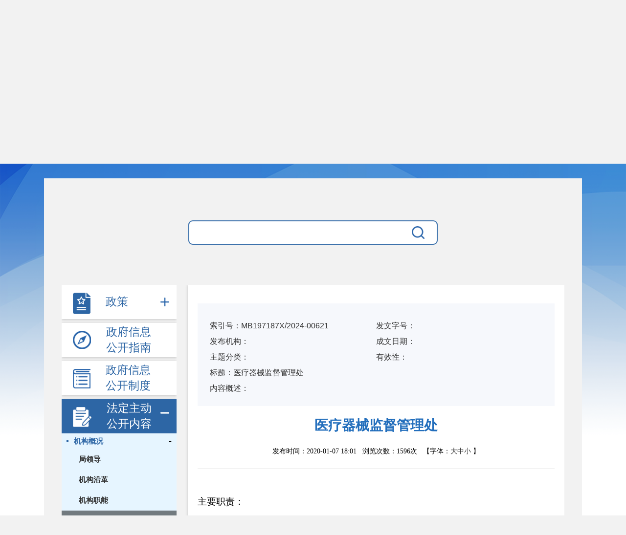

--- FILE ---
content_type: text/html
request_url: https://mpa.xinjiang.gov.cn/xjyjj/jgcs/202001/cb86dc47d12b4ca9929a9ab43f036839.shtml
body_size: 7355
content:
<!DOCTYPE html>
<html xmlns="http://www.w3.org/1999/xhtml">

<head>
<meta http-equiv="Content-Type" content="text/html;charset=utf-8">
<meta name="ContentSource" content="新疆维吾尔自治区药品监督管理局">

<meta name="SiteName" content="新疆维吾尔自治区药品监督管理局"/>
<meta name="SiteDomain" content="http://mpa.xinjiang.gov.cn"/>
<meta name="SiteIDCode" content="6500000089"/>
<meta name="ColumnName" content="机关处室" />
<meta name="ColumnDescription" content="机关处室"/>
<meta name="ColumnKeywords" content="机关处室"/>
<meta name="ColumnType" content="机关处室"/>
<meta name="ArticleTitle" content="医疗器械监督管理处"/>
<meta name="PubDate" content="2025-10-31 16:46:55"/>

<meta name="others" content="页面生成时间 ttmp:1761900415106" />
<meta name="template,templategroup,version" content="5df33720b02e463fadc84cae8f01bd61,default,1.0" />
<title>医疗器械监督管理处_机关处室_新疆维吾尔自治区药品监督管理局</title>
<meta name="website" websiteId="b549e6b439ac4118b1b21b553aad2235" websiteCode="xjyjj" websiteName="新疆维吾尔自治区药品监督管理局">
<meta name="channel" channelId="a40ec6a6c1f24a348c1b81b818343bb4" channelCode="jgcs" channelName="机关处室">
<meta name="manuscript" manuscriptId="cb86dc47d12b4ca9929a9ab43f036839">
<script id="headjs" src="/xjyjj/xhtml/js/head.js" type="text/javascript" charset="utf-8"></script>
    <link rel="stylesheet" href="/xjyjj/xhtml/css/zfxxgk.css">
</head>

<body>
    <div class="xxgk_header">
            <a href="/xjyjj/index.shtml"><img src="/xjyjj/xhtml/images/zfxxgk/zfxxgk_gh.png" alt="" srcset=""> 新疆维吾尔自治区药品监督管理局</a>
            <h1>政府信息公开</h1>
    </div>
<div class="zfxxgk_container" id="gknbxq_container">
    <div class="zfxxgk_search">
        <div class="search_box">
            <input type="text" id="search_input">
            <button>
                <img src="/xjyjj/xhtml/images/zfxxgk/icon_fdj.png" alt="" srcset="">
            </button>
        </div>
    </div>
    <div class="zfxxgk_box">
            <div class="zfxxgk_left">
  <ul>
      <li class="xxgk_live1 live_icon">
        <a href="javascript:;">
              <img src="/xjyjj/xhtml/images/zfxxgk/zc.png" alt="" class="icon_img off">
              <img src="/xjyjj/xhtml/images/zfxxgk/zc_active.png" alt="" class="icon_img on">
              <span class="arow" style="width:128px;line-height:64px">政策</span>
          </a>
        <ul   id="zcwj">
                    <li class="xxgk_live2">
                     <a href="/xjyjj/fal/zfxxgk_gknrz.shtml"  target="_self" title='法律法规规章' >法律法规规章</a>
                    </li>
          <li class="xxgk_live2">
                     <a href="/xjyjj/gfxwj/zfxxgk_zcwj.shtml"  target="_self" title='规范性文件' >规范性文件</a>
                    </li>
          <li class="xxgk_live2">
                     <a href="/xjyjj/zcjd/zfxxgk_gknrz.shtml"  target="_self" title='政策解读' >政策解读</a>
                    </li>
          <li class="xxgk_live2">
                     <a href="/xjyjj/c114059/zfxxgk_gknrz.shtml"  target="_self" title='政策文件' >政策文件</a>
                    </li>
        </ul>
      </li>
      <li class="xxgk_live1">
          <a href="/xjyjj/gkzn/zfxxgk_xxgkzn.shtml">
              <img src="/xjyjj/xhtml/images/zfxxgk/zn.png" alt="" class="icon_img off">
              <img src="/xjyjj/xhtml/images/zfxxgk/zn_activ.png" alt="" class="icon_img on">
              <span>政府信息公开指南</span>
          </a>
      </li>
      <li class="xxgk_live1">
          <a href="/xjyjj/xggd/zfxxgk_xxgkzd.shtml">
              <img src="/xjyjj/xhtml/images/zfxxgk/gkzd.png" alt="" class="icon_img off">
              <img src="/xjyjj/xhtml/images/zfxxgk/gkzd_active.png" alt="" class="icon_img on">
              <span>政府信息公开制度</span>
          </a>
      </li>
      <li class="xxgk_live1 live_icon">
          <a href="javascript:;">
              <img src="/xjyjj/xhtml/images/zfxxgk/fdzd.png" alt="" class="icon_img off">
              <img src="/xjyjj/xhtml/images/zfxxgk/fdzd_active.png" alt="" class="icon_img on">
              <span>法定主动公开内容</span>
          </a>
          <ul id="fdzdgk">
              <!-- <li class="xxgk_live2">
                  <a href="javascript:;">信息公开导航</a>
                  <p>+</p>
                  <div>
                      <a href="javascript:;">信息公开导航</a>
                  </div>
              </li> -->
          </ul>
      </li>
    <li class="xxgk_live1">
          <a href="/xjyjj/gkbg/zfxxgk_gknrz.shtml">
              <img src="/xjyjj/xhtml/images/zfxxgk/gknb.png" alt="" class="icon_img off">
              <img src="/xjyjj/xhtml/images/zfxxgk/gknb_active.png" alt="" class="icon_img on">
              <span class="arow">政府信息公开年报</span>
          </a>
      </li>
    
    <li class="xxgk_live1">
          <a href="/xjyjj/ndbb/zfxxgk_gknrz.shtml">
              <img src="/xjyjj/xhtml/images/zfxxgk/gkzd.png" alt="" class="icon_img off">
              <img src="/xjyjj/xhtml/images/zfxxgk/gkzd_active.png" alt="" class="icon_img on">
              <span class="arow">政府网站年度报表</span>
          </a>
      </li>

       <li class="xxgk_live1">
          <a href="/xjyjj/gksq/ysqgk.shtml" >
              <img src="/xjyjj/xhtml/images/zfxxgk/ysq.png" alt="" class="icon_img off">
              <img src="/xjyjj/xhtml/images/zfxxgk/ysq_active.png" alt="" class="icon_img on">
              <span class="arow" style="width:128px;line-height:64px">依申请公开</span>
          </a>
      </li>
  </ul>
</div>

<script>
  $(function(){
      var data = [{"level":4,"childChannels":[{"level":5,"channelName":"局领导","href":"../jld/zfxxgk_zfld.shtml"},{"level":5,"channelName":"机构沿革","href":"../jgyg/zfxxgk_xxgkzn.shtml"},{"level":5,"channelName":"机构职能","href":"../jgzn/zfxxgk_xxgkzn.shtml"},{"level":5,"channelName":"机关处室","href":"../jgcs/zfxxgk_gknrz.shtml"},{"level":5,"channelName":"直属事业单位","href":"../zsdw/zfxxgk_gknrz.shtml"}],"channelName":"机构概况","href":"../jggk/jump.shtml"},{"level":4,"childChannels":[{"level":5,"channelName":"抽检信息","href":"../cjxx/zfxxgk_gknrz.shtml"},{"level":5,"channelName":"飞行检查","href":"../fxjc/zfxxgk_gknrz.shtml"},{"level":5,"channelName":"药品安全巩固提升行动","href":"../zxzz/zfxxgk_gknrz.shtml"},{"level":5,"channelName":"产品处置","href":"../cpcz/zfxxgk_gknrz.shtml"},{"level":5,"channelName":"行政处罚","href":"../xzcf/zfxxgk_gknrz_xzcf.shtml"}],"channelName":"公示公告","href":"../gsgg/jump.shtml"},{"level":4,"channelName":"建议提案","href":"../jyta/zfxxgk_gknrz.shtml"},{"level":4,"channelName":"其他对外管理服务办理","href":"../qtdwglfwbl/zfxxgk_gknrz.shtml"},{"level":4,"childChannels":[{"level":5,"channelName":"双公示","href":"../sgs/zfxxgk_gknrz.shtml"},{"level":5,"channelName":"生产许可公示","href":"../scxkgs/zfxxgk_gknrz.shtml"},{"level":5,"channelName":"经营许可公示","href":"../jyxkgs/zfxxgk_gknrz.shtml"},{"level":5,"channelName":"执业药师注册公示","href":"../zyyszcgs/zfxxgk_gknrz.shtml"}],"channelName":"行政许可","href":"../xzxk/jump.shtml"},{"level":4,"childChannels":[{"level":5,"childChannels":[{"level":6,"channelName":"药品注册及标准类","href":"../ypbcsqjzzc/zfxxgk_gknrz.shtml"},{"level":6,"channelName":"第二类医疗器械注册","href":"../delylqxzc/zfxxgk_gknrz.shtml"},{"level":6,"channelName":"国产普通化妆品备案","href":"../gcftsythzpba/jump_article.shtml"},{"level":6,"channelName":"医疗机构制剂注册","href":"../yljgzjzc/zfxxgk_gknrz.shtml"},{"level":6,"channelName":"中药制剂备案","href":"../zyzjba/zfxxgk_gknrz.shtml"}],"channelName":"双公​示","href":"../sgs1/zfxxgk_gknr.shtml"}],"channelName":"注册管理","href":"../zcgl/jump.shtml"},{"level":4,"childChannels":[{"level":5,"channelName":"预算","href":"../yus/zfxxgk_gknrz.shtml"},{"level":5,"channelName":"决算","href":"../jues/zfxxgk_gknrz.shtml"},{"level":5,"channelName":"招标公告","href":"../zbgg/zfxxgk_gknrz.shtml"},{"level":5,"channelName":"中标公告","href":"../zhongbgg/zfxxgk_gknrz.shtml"}],"channelName":"财务管理","href":"../cwgl/jump.shtml"},{"level":4,"childChannels":[{"level":5,"channelName":"药品","href":"../yp1/zfxxgk_gknrz.shtml"},{"level":5,"channelName":"医疗机构制剂","href":"../yljgzj/zfxxgk_gknrz.shtml"},{"level":5,"channelName":"医疗器械","href":"../ylqx/zfxxgk_gknrz.shtml"},{"level":5,"channelName":"品种查询","href":"../pzcxx/zfxxgk_pzcx.shtml"}],"channelName":"到期预警公告","href":"../dqyjgg/jump.shtml"},{"level":4,"channelName":"人事信息","href":"../rsxx/zfxxgk_gknrz.shtml"},{"level":4,"channelName":"规划计划","href":"../ghjh/zfxxgk_gknrz.shtml"},{"level":4,"channelName":"统计信息","href":"../tjxx/zfxxgk_gknrz.shtml"}];
      var data1 = [{"level":4,"channelName":"法律法规规章","href":"../fal/zfxxgk_gknrz.shtml"},{"level":4,"childChannels":[{"level":5,"channelName":"索引号","href":"../gfsyh/list_tyz.shtml"}],"channelName":"规范性文件","href":"../gfxwj/zfxxgk_zcwj.shtml"},{"level":4,"childChannels":[{"level":5,"channelName":"索引号","href":"../zcjd2/list_tyz.shtml"}],"channelName":"政策解读","href":"../zcjd/zfxxgk_gknrz.shtml"},{"level":4,"channelName":"政策文件","href":"../c114059/zfxxgk_gknrz.shtml"}];
       //console.log(data);
    
      var len = data.length;
      var div = "";

      for(var i = 0;i<len;i++){
          div += '<li class="xxgk_live2">';

          if(data[i].childChannels != undefined || data[i].childChannels != null){
              var leng = data[i].childChannels.length,
                  ejdata = data[i].childChannels,
                  ejname = $('meta[name="channel"]').attr('channelname');
              div += '<a href="javascript:;">'+ data[i].channelName +'</a>';
              div += '<p>+</p>';
              div += '<div>';
              
              for(var j = 0;j<leng;j++){
                  if(ejname == ejdata[j].channelName.replace(/\s+/g,"")){
                      div += '<a href="/xjyjj/xhtml/'+ ejdata[j].href +'" class="on">'+ ejdata[j].channelName +'</a>';
                  }else{
                      div += '<a href="/xjyjj/xhtml/'+ ejdata[j].href +'">'+ ejdata[j].channelName +'</a>';
                  }
              }

              div += '</div>';

          }else{
              div += '<a href="/xjyjj/xhtml/'+ data[i].href +'">'+ data[i].channelName +'</a>';
          };

          div += '</li>'
      };
    
    var len1 = data1.length;
      var div1 = "";

      for(var i = 0;i<len1;i++){
          div += '<li class="xxgk_live2">';

          if(data1[i].childChannels != undefined || data1[i].childChannels != null){
              var leng = data1[i].childChannels.length,
                  ejdata = data1[i].childChannels,
                  ejname = $('meta[name="channel"]').attr('channelname');
              div1 += '<a href="javascript:;">'+ data1[i].channelName +'</a>';
              div1 += '<p>+</p>';
              div1 += '<div>';
              
              for(var j = 0;j<leng;j++){
                  if(ejname == ejdata[j].channelName.replace(/\s+/g,"")){
                      div1 += '<a href="/xjyjj/xhtml/'+ ejdata[j].href +'" class="on">'+ ejdata[j].channelName +'</a>';
                  }else{
                      div1 += '<a href="/xjyjj/xhtml/'+ ejdata[j].href +'">'+ ejdata[j].channelName +'</a>';
                  }
              }

              div1 += '</div>';

          }else{
              div1 += '<a href="/xjyjj/xhtml/'+ data1[i].href +'">'+ data1[i].channelName +'</a>';
          };

          div1 += '</li>'
      };

      $("#fdzdgk").append(div);
    $("#zcwj").append(div1);

      $(document).ready(function(){

        function find(str,cha,num){
            var x = str.indexOf(cha);
            for(var i = 0;i < num;i++){
                x = str.indexOf(cha,x+1);
            }
            return x;
        };

        $(".xxgk_live2>a").each(function(){
            var a_href = $(this).attr("href");
            if(a_href.indexOf(":") != -1){
                var ipos = find(a_href,":",0);
                if(a_href.charAt(ipos - 1) == "s"){
                    a_href = a_href.substr(ipos - 5);
                    $(this).attr("href", a_href);
                }else{
                    a_href = a_href.substr(ipos - 4);
                    $(this).attr("href", a_href);
                };
            }
        });

        $(".xxgk_live2 div a").each(function(){
            var a_href = $(this).attr("href");
            if(a_href.indexOf(":") != -1){
                var ipos = find(a_href,":",0);
                if(a_href.charAt(ipos - 1) == "s"){
                    a_href = a_href.substr(ipos - 5);
                    $(this).attr("href", a_href);
                }else{
                    a_href = a_href.substr(ipos - 4);
                    $(this).attr("href", a_href);
                };
            }
        });

    });

  });
</script>
           <div class="zfxxgk_right" id="zfxxgk_gknbxq">
             <div id="gknbxq_box">
                 <div class="gknbxq_top">
                           <div class="syhbox">
                                <ul class="clearfix">
                                  <li><font>索引号：</font>MB197187X/2024-00621</li>
                                  <li><font>发文字号：</font></li>
                                  <li><font>发布机构：</font> </li>
                                  <li><font>成文日期：</font> </li>
                                  <li><font>主题分类：</font></li>
                                  <li><font>有<i></i>效<i></i>性：</font></li>
                                  <li class='nrgs biaoti'><font>标<b></b>题：</font>医疗器械监督管理处</li>
                                   <li class='nrgs'><font>内容概述：</font></li>
                                </ul>
                            </div>
                      <h2>医疗器械监督管理处</h2>

                  <p>发布时间：2020-01-07 18:01&nbsp;&nbsp;&nbsp;浏览次数：<span id="vive"></span>&nbsp;&nbsp;&nbsp;【字体：<a href="javascript:void(0);">大</a><a href="javascript:void(0);">中</a><a href="javascript:void(0);">小</a> 】</p>

                 </div>
                  <div class="gknbxq_detail">

                          <p style="margin: 0pt 0pt 0.5em; text-align: justify; font-family: 仿宋_GB2312, 仿宋; font-size: 14pt; line-height: 2;"><span style="font-family: 仿宋_GB2312, 仿宋; font-size: 14pt;"><font face="宋体" style="font-family: 仿宋_GB2312, 仿宋; font-size: 14pt;"><span style="font-size: 18.6667px;">主要职责：</span></font></span></p>
<p style="margin: 0pt 0pt 0.5em; text-align: justify; font-family: 仿宋_GB2312, 仿宋; font-size: 14pt; text-indent: 2em; line-height: 2;"><span style="font-family: 仿宋_GB2312, 仿宋; font-size: 18.6667px;">1．贯彻实施医疗器械监管的法律法规、规章和政策规定。贯彻落实“放管服”改革有关要求，制定并落实职责范围内“放管服”改革有关措施。</span></p>
<p style="margin: 0pt 0pt 0.5em; text-align: justify; font-family: 仿宋_GB2312, 仿宋; font-size: 14pt; text-indent: 2em; line-height: 2;"><span style="font-family: 仿宋_GB2312, 仿宋; font-size: 18.6667px;">2．负责组织拟定自治区医疗器械监管的有关政策、制度、措施并监督落实。</span></p>
<p style="margin: 0pt 0pt 0.5em; text-align: justify; font-family: 仿宋_GB2312, 仿宋; font-size: 14pt; text-indent: 2em; line-height: 2;"><span style="font-family: 仿宋_GB2312, 仿宋; font-size: 18.6667px;">3．负责分析自治区医疗器械监管形势，研究提出对策措施，研判和防控医疗器械领域安全风险。</span></p>
<p style="margin: 0pt 0pt 0.5em; text-align: justify; font-family: 仿宋_GB2312, 仿宋; font-size: 14pt; text-indent: 2em; line-height: 2;"><span style="font-family: 仿宋_GB2312, 仿宋; font-size: 18.6667px;">4．负责医疗器械生产（含委托生产）监督管理，监督实施医疗器械生产、临床试验质量管理规范工作。</span></p>
<p style="margin: 0pt 0pt 0.5em; text-align: justify; font-family: 仿宋_GB2312, 仿宋; font-size: 14pt; text-indent: 2em; line-height: 2;"><span style="font-family: 仿宋_GB2312, 仿宋; font-size: 18.6667px;">5．负责组织实施医疗器械生产经营企业分级分类管理制度。</span></p>
<p style="margin: 0pt 0pt 0.5em; text-align: justify; font-family: 仿宋_GB2312, 仿宋; font-size: 14pt; text-indent: 2em; line-height: 2;"><span style="font-family: 仿宋_GB2312, 仿宋; font-size: 18.6667px;">6．负责医疗器械网络交易服务第三方平台提供者的监督检查工作。</span></p>
<p style="margin: 0pt 0pt 0.5em; text-align: justify; font-family: 仿宋_GB2312, 仿宋; font-size: 14pt; text-indent: 2em; line-height: 2;"><span style="font-family: 仿宋_GB2312, 仿宋; font-size: 18.6667px;">7．负责开展医疗器械不良事件监测、再评价和淘汰工作。</span></p>
<p style="margin: 0pt 0pt 0.5em; text-align: justify; font-family: 仿宋_GB2312, 仿宋; font-size: 14pt; text-indent: 2em; line-height: 2;"><span style="font-family: 仿宋_GB2312, 仿宋; font-size: 18.6667px;">8．负责指导实施医疗器械经营质量管理规范、使用质量监督管理办法。</span></p>
<p style="margin: 0pt 0pt 0.5em; text-align: justify; font-family: 仿宋_GB2312, 仿宋; font-size: 14pt; text-indent: 2em; line-height: 2;"><span style="font-family: 仿宋_GB2312, 仿宋; font-size: 18.6667px;">9．负责监督指导医疗器械企业开展问题产品召回工作。</span></p>
<p style="margin: 0pt 0pt 0.5em; text-align: justify; font-family: 仿宋_GB2312, 仿宋; font-size: 14pt; text-indent: 2em; line-height: 2;"><span style="font-family: 仿宋_GB2312, 仿宋; font-size: 18.6667px;">10．负责督促医疗器械生产企业落实安全生产主体责任。</span></p>
<p style="margin: 0pt 0pt 0.5em; text-align: justify; font-family: 仿宋_GB2312, 仿宋; font-size: 14pt; text-indent: 2em; line-height: 2;"><span style="font-family: 仿宋_GB2312, 仿宋; font-size: 18.6667px;">11．负责落实医疗器械生产企业诚信体系建设相关工作。</span></p>
<p style="margin: 0pt 0pt 0.5em; text-align: justify; font-family: 仿宋_GB2312, 仿宋; font-size: 14pt; text-indent: 2em; line-height: 2;"><span style="font-family: 仿宋_GB2312, 仿宋; font-size: 18.6667px;">12．承担权限内案件查办、不合格产品核查处置和风险排查工作。</span></p>
<p style="margin: 0pt 0pt 0.5em; text-align: justify; font-family: 仿宋_GB2312, 仿宋; font-size: 14pt; text-indent: 2em; line-height: 2;"><span style="font-family: 仿宋_GB2312, 仿宋; font-size: 18.6667px;">13．牵头组织并落实自治区防治艾滋病工作委员会及其办公室安排交办的相关工作。</span></p>
<p style="margin: 0pt 0pt 0.5em; text-align: justify; font-family: 仿宋_GB2312, 仿宋; font-size: 14pt; text-indent: 2em; line-height: 2;"><span style="font-family: 仿宋_GB2312, 仿宋; font-size: 18.6667px;">14．指导和监督下级行政机关依法开展医疗器械监管工作。</span></p>
<p style="margin: 0pt 0pt 0.5em; text-align: justify; font-family: 仿宋_GB2312, 仿宋; font-size: 14pt; text-indent: 2em; line-height: 2;"><span style="font-family: 仿宋_GB2312, 仿宋; font-size: 18.6667px;">15．承办局党组、局领导交办的其他事项。</span></p>
<p style="margin: 0pt 0pt 0.5em; text-align: justify; font-family: 仿宋_GB2312, 仿宋; font-size: 14pt; line-height: 2;"><span style="font-family: 仿宋_GB2312, 仿宋; font-size: 14pt;"><font face="宋体" style="font-family: 仿宋_GB2312, 仿宋; font-size: 14pt;"><span style="font-size: 18.6667px;">联系电话：</span></font></span></p>
<p style="margin: 0pt 0pt 0.5em; text-align: justify; font-size: 14pt; text-indent: 2em; line-height: 2;"><span style="font-family: 仿宋_GB2312, 仿宋; font-size: 14pt;"><font face="宋体" style="font-family: 仿宋_GB2312, 仿宋; font-size: 14pt;"><span style="font-size: 18.6667px;">处长：巴玉兰：</span></font></span><span style="font-size: 18.6667px; text-indent: 2em; font-family: 仿宋_GB2312, 仿宋;">0991-4336115</span></p>
<p style="margin: 0pt 0pt 0.5em; text-align: justify; font-size: 14pt; text-indent: 2em; line-height: 2;"><span style="font-size: 16pt; font-family: 仿宋_GB2312, 仿宋;"><span style="font-size: 18.6667px;">注册人、生产企业监管</span></span><span style="font-family: 仿宋_GB2312, 仿宋; font-size: 18.6667px; text-indent: 2em;">：</span><span style="font-size: 18.6667px; text-indent: 2em; font-family: 仿宋_GB2312, 仿宋;">0991-4336171</span></p>
<p style="margin: 0pt 0pt 0.5em; text-align: justify; font-size: 14pt; text-indent: 2em; line-height: 2;"><span style="font-size: 16pt; font-family: 仿宋_GB2312, 仿宋;"><span style="font-size: 18.6667px;">医疗器械临床试验备案机构监管</span></span><span style="font-family: 仿宋_GB2312, 仿宋; font-size: 18.6667px; text-indent: 2em;">：</span><span style="font-size: 18.6667px; text-indent: 2em; font-family: 仿宋_GB2312, 仿宋;">0991-4336171</span></p>
<p style="margin: 0pt 0pt 0.5em; text-align: justify; font-size: 14pt; text-indent: 2em; line-height: 2;"><span style="font-size: 16pt; font-family: 仿宋_GB2312, 仿宋;"><span style="font-size: 18.6667px;">临床试验严重不良事件报告</span></span><span style="font-family: 仿宋_GB2312, 仿宋; font-size: 18.6667px; text-indent: 2em;">：0991-4336171</span></p>
<p style="margin: 0pt 0pt 0.5em; text-align: justify; font-size: 14pt; text-indent: 2em; line-height: 2;"><span style="font-family: 仿宋_GB2312, 仿宋; font-size: 16pt;"><span style="font-size: 18.6667px;"><span style="font-size: 18.6667px;">医疗器械经营、使用监管：</span></span></span><span style="font-family: 仿宋_GB2312, 仿宋; font-size: 18.6667px; text-indent: 2em;">0991-4336670</span></p>
<p style="margin: 0pt 0pt 0.5em; text-align: justify; font-size: 14pt; text-indent: 2em; line-height: 2;"><span style="font-size: 16pt;"><span style="font-size: 18.6667px;"><span style="font-family: 仿宋_GB2312, 仿宋; font-size: 18.6667px;">网</span></span><span style="font-family: 仿宋_GB2312, 仿宋;"><span style="font-size: 18.6667px;">络交易服</span><span style="font-size: 18.6667px;">务第三方平台监管：</span></span></span><span style="font-family: 仿宋_GB2312, 仿宋; font-size: 18.6667px; text-indent: 2em;">0991-4336670</span></p>
<p style="margin: 0pt 0pt 0.5em; text-align: justify; font-size: 14pt; text-indent: 2em; line-height: 2;"><font style="font-family: 仿宋_GB2312, 仿宋; font-size: 16pt; text-indent: 2em;"><span style="font-size: 18.6667px;">不良事件监测：</span></font><span style="font-family: 仿宋_GB2312, 仿宋; text-indent: 2em; font-size: 18.6667px;">0991-4336670</span></p>
<p class="MsoNormal" style=""><span style="font-size: 18.6667px; text-indent: 2em;"><br>
</span></p>
<p></p>
<p></p>
<p></p>
<p style="margin: 0pt 0pt 0.5em; text-align: justify; font-family: 仿宋_GB2312, 仿宋; font-size: 14pt; line-height: 2;"><span style="font-family: 仿宋_GB2312, 仿宋; font-size: 14pt;"><font face="宋体" style="font-family: 仿宋_GB2312, 仿宋; font-size: 14pt;"><span style="font-size: 18.6667px;">工作时间：</span></font></span></p>
<p style="margin: 0pt 0pt 0.5em; text-align: justify; font-family: 仿宋_GB2312, 仿宋; font-size: 14pt; text-indent: 2em; line-height: 2;"><span style="font-family: 仿宋_GB2312, 仿宋; font-size: 14pt;"><font face="宋体" style="font-family: 仿宋_GB2312, 仿宋; font-size: 14pt;"><span style="font-size: 18.6667px;">夏季作息时间：</span></font><font face="宋体" style="font-family: 仿宋_GB2312, 仿宋; font-size: 14pt;"><span style="font-size: 18.6667px;">上午</span></font><span style="font-size: 18.6667px;">10:00至14:00，下午16:00至20:00</span></span></p>
<p style="margin: 0pt 0pt 0.5em; text-align: justify; font-family: 仿宋_GB2312, 仿宋; font-size: 14pt; text-indent: 2em; line-height: 2;"><span style="font-family: 仿宋_GB2312, 仿宋; font-size: 14pt;"><font face="宋体" style="font-family: 仿宋_GB2312, 仿宋; font-size: 14pt;"><span style="font-size: 18.6667px;">冬季作息时间：</span></font><font face="宋体" style="font-family: 仿宋_GB2312, 仿宋; font-size: 14pt;"><span style="font-size: 18.6667px;">上午</span></font><span style="font-size: 18.6667px;">10:00至14:00，下午15:30至19:30（节假日除外）</span></span></p>
<p style="margin: 0pt 0pt 0.5em; text-align: justify; font-family: 仿宋_GB2312, 仿宋; font-size: 14pt; text-indent: 2em; line-height: 2;"></p>
<p style="margin: 0pt 0pt 0.5em; text-align: justify; font-family: 仿宋_GB2312, 仿宋; font-size: 14pt; line-height: 2;"><span style="font-family: 仿宋_GB2312, 仿宋; font-size: 14pt;"><font face="宋体" style="font-family: 仿宋_GB2312, 仿宋; font-size: 14pt;"><span style="font-size: 18.6667px;">联系地址：乌鲁木齐新市区西八家户路</span></font><span style="font-size: 18.6667px;">518号</span></span></p>
                    
                       <dl class="fjxz">
                         <dt>
                             附件下载：
                         </dt>
                     </dl>
                    <dl class="xgsj" style="display:none;float:right;">
                      （此件于重新编辑）
                    </dl>
           <dl class="xglj">
            <dt>
                相关链接：
            </dt>
   
           </dl> 
                  </div>
             </div>
  
         </div>
    </div>

</div>
<!--共同页脚--start-->
<table border="0" cellspacing="0" cellpadding="0" width="100%" align="center">
<tbody>
<tr>
<td><style type="text/css">
<!--
.STYLE19 {color: #000000}
.STYLE21 {color: #FFFFFF}
.STYLE22 {color: #FF0000}
-->
</style>
<table border="0" cellspacing="0" cellpadding="0" width="1100" align="center">
<tbody>
<tr>
<td height="20"></td></tr></tbody></table>
<table border="0" cellspacing="0" cellpadding="0" width="100%" align="center">
<tbody><tr height="1" bgcolor="#e7e7e7"><td></td></tr>
<tr>
<td align="center" bgcolor="#f5f5f5">
	<table cellspacing="0" cellpadding="0" width="1100" border="0">
                <tbody><tr height="10"><td colspan="5"></td></tr>
                <tr height="30">
                    <td align="middle"><img src="/xjyjj/xhtml/images/index_xglj.jpg" width="120" height="30"></td>
					<td align="middle">
                     
                      
                      <div align="center"><a href="http://www.xinjiang.gov.cn/" class="STYLE19"><img src="/xjyjj/xhtml/images/index_icon01.jpg" width="23" height="20" border="0">&nbsp;&nbsp;自治区人民政府</a></div>
   
                      </td>
					<td align="middle">

                      <div align="center"><a href="http://www.nmpa.gov.cn/" class="STYLE19"><img src="/xjyjj/xhtml/images/index_icon01.jpg" width="23" height="20" border="0">&nbsp;&nbsp;国家药品监督管理局</a></div>
   
                  </td>
					<td align="middle">

                      <div align="center"><a href="http://scjgj.xinjiang.gov.cn/" class="STYLE19"><img src="/xjyjj/xhtml/images/index_icon01.jpg" width="23" height="20" border="0">&nbsp;&nbsp;自治区市场监督管理局</a></div>
   
                  </td>
                    <td align="middle">
                    </td>
                    <td align="middle">
                        <select id="jumpMenu2" style="WIDTH: 180px; height: 30px;" onchange="MM_jumpMenu('parent',this,0)" name="jumpMenu2">
                            <option selected="">全国药监</option>

                          <option value="http://yjj.beijing.gov.cn/">北京市药品监督管理局</option>

                          <option value="http://scjg.tj.gov.cn/">天津市市场监督管理委员会</option>

                          <option value="http://yjj.hebei.gov.cn">河北省药品监督管理局</option>

                          <option value="http://yjj.shanxi.gov.cn/">山西省药品监督管理局</option>

                          <option value="http://mpa.nmg.gov.cn/">内蒙古自治区药品监督管理局</option>

                          <option value="http://ypjg.ln.gov.cn/">辽宁省药品监督管理局</option>

                          <option value="http://mpa.jl.gov.cn/">吉林省药品监督管理局</option>

                          <option value="http://mpa.hlj.gov.cn/">黑龙江省药品监督管理局</option>

                          <option value="http://yjj.sh.gov.cn/">上海市药品监督管理局</option>

                          <option value="http://da.jiangsu.gov.cn/">江苏省药品监督管理局</option>

                          <option value="http://mpa.zj.gov.cn/">浙江省药品监督管理局</option>

                          <option value="http://mpa.ah.gov.cn/">安徽省药品监督管理局</option>

                          <option value="http://yjj.scjgj.fujian.gov.cn/default.htm">福建省药品监督管理局</option>

                          <option value="http://mpa.jiangxi.gov.cn/">江西省药品监督管理局</option>

                          <option value="http://mpa.shandong.gov.cn/">山东省药品监督管理局</option>

                          <option value="http://fda.hubei.gov.cn/">湖北省药品监督管理局</option>

                          <option value="http://mpa.gd.gov.cn/">广东省药品监督管理局</option>

                          <option value="http://yjj.gxzf.gov.cn/">广西壮族自治区药品监督管理局</option>

                          <option value="https://amr.hainan.gov.cn/himpa/">海南省药品监督管理局</option>

                          <option value="http://yaojianju.cq.gov.cn">重庆市药品监督管理局</option>

                          <option value="http://yjj.sc.gov.cn/">四川省药品监督管理局</option>

                          <option value="http://yjj.guizhou.gov.cn/">贵州省药品监督管理局</option>

                          <option value="http://mpa.yn.gov.cn">云南省药品监督管理局</option>

                          <option value="http://mpa.xizang.gov.cn/">西藏自治区药品监督管理局</option>

                          <option value="http://mpa.shaanxi.gov.cn/">陕西省药品监督管理局</option>

                          <option value="http://yjj.gansu.gov.cn/">甘肃省药品监督管理局</option>

                          <option value="http://ypjgj.qinghai.gov.cn/">青海省药品监督管理局</option>

                          <option value="http://nxyjj.nx.gov.cn/">宁夏回族自治区药品监督管理局</option>
   
                          
                      </select>
                    </td>
                </tr>
                <tr height="10"><td colspan="5"></td></tr>
			</tbody></table>
 </td></tr>
 <tr>
 	<td bgcolor="#0b52c1" align="center">
			<table border="0" cellspacing="0" cellpadding="0" width="1100" background="/xjyjj/xhtml/images/bot_bg.gif" style="background: #0B51C1;">
                <tbody><tr height="158">
                  <td style="vertical-align:middle;">
                  <img src="/xjyjj/xhtml/images/wx_gzh.jpg" style="
    width: 100px;
"><img src="/xjyjj/xhtml/images/wb_gzh.png" style="
    width: 100px;
    margin-left: 20px;
">
                  </td>
                    <td style="color: #FFFFFF;font-size: 12px;text-align: center;display: block;line-height:30px;padding-top: 35px;">
                        主办单位：新疆维吾尔自治区药品监督管理局&nbsp;&nbsp;&nbsp;&nbsp;<a href="/xjyjj/wzdt/map.shtml"  target="_blank"><img src="/xjyjj/xhtml/images/index-wzdt.png" border="0"></a><br>
						版权所有：新疆维吾尔自治区药品监督管理局 &nbsp;&nbsp;&nbsp;&nbsp;Copyright©2019 All Rights Reserved. <br>
						技术支持：新疆维吾尔自治区药物警戒中心（0991）4336190<br>
                        单位地址：新疆维吾尔自治区乌鲁木齐市新市区西八家户路518号&nbsp;&nbsp;&nbsp;&nbsp;邮编：830054<br>
                      备案号：<a target="_blank" href="https://beian.miit.gov.cn/" style="color:#fff">新ICP备19001199号</a>&nbsp;&nbsp;&nbsp;&nbsp;<a href="http://www.beian.gov.cn/portal/registerSystemInfo?recordcode=65010402001572" target="_blank"><img src="/xjyjj/xhtml/images/ghs.png" width="20" height="20" border="0"><span class="STYLE21">新公网安备 65010402001572号</span></a>&nbsp;&nbsp;&nbsp;&nbsp;网站标识码：6500000089号<br>                  </td>
                  <td style="vertical-align:middle;"><div align="center">
                     
                      <span id="_ideConac"><a href="//bszs.conac.cn/sitename?method=show&amp;id=987729042D8D5386E05310291AAC5A37" target="_blank"><img id="imgConac" vspace="0" hspace="0" border="0" src="//dcs.conac.cn/image/red.png" data-bd-imgshare-binded="1"></a></span>

                      <img src="/xjyjj/xhtml/./images/ipv6.jpg" style="width: 80px;padding-bottom: 15px;">
                      <style>
                        #_span_jiucuo img{
                        height: 50px;
                        margin-bottom: 12px!important;
                        margin-left: 15px!important;
                        }
                      </style>
                <script id="_jiucuo_" sitecode='6500000089' src='https://zfwzgl.www.gov.cn/exposure/jiucuo.js'></script>
                      </div>
                  
                  </td>
			  </tr><tr>
					
                </tr>
			</tbody></table></td></tr></tbody></table><!--页面底部copyright结束--></td></tr></tbody></table>
<!--云分析-->
<!-- PHPStat Start -->
<script language="JavaScript">var _trackDataType = 'web';var _trackData = _trackData || [];</script>
<script type="text/javascript" charset="utf-8" id="phpstat_js_id_10000001" src="//www.xinjiang.gov.cn/phpstat/count/10000001/10000001.js"></script><noscript>< img src="//www.xinjiang.gov.cn/phpstat/count/10000001/10000001.php" alt="PHPStat Analytics"/></noscript>
<!--/PHPStat End -->

<script>
  if($('#toolbarHtml').css('display')=='block'){
              $('body').css('background-position'=='center 98px')
          }else{
              $('body').css('background-position'=='center 0')
          }
  
  $('#toolbarHtml').change(){
     console.log(1)
     if($('#toolbarHtml').css('display')=='block'){
              $('body').css('background-position'=='center 98px')
          }else{
              $('body').css('background-position'=='center 0')
          }
  }
</script>
<!--共同页脚--end-->
  
  <script>
  	var wz2="",
        nianf2="",
       wenh2 ="",
        ptwh="";
  </script>
  
<script>
    $(function(){
        if(navigator.appName == "Microsoft Internet Explorer" && navigator.appVersion .split(";")[1].replace(/[ ]/g,"")=="MSIE6.0" || navigator.appName == "Microsoft Internet Explorer" && navigator.appVersion .split(";")[1].replace(/[ ]/g,"")=="MSIE7.0" || navigator.appName == "Microsoft Internet Explorer" && navigator.appVersion .split(";")[1].replace(/[ ]/g,"")=="MSIE8.0"){
            $('.gknb_tbody tr').each(function(){
                if($(this).index()%2==0){
                    $(this).css("background","#fff");
                }
            
            })
	    }
})

</script>
  <div class="parentName" style='display:none;'>机构概况</div>
<script src="/xjyjj/xhtml/js/zfxxgk.js"></script>
</body>

</html>

--- FILE ---
content_type: text/css
request_url: https://mpa.xinjiang.gov.cn/xjyjj/xhtml/css/reset.css
body_size: 1272
content:
html{font-family: sans-serif;-webkit-text-size-adjust: 100%;-ms-text-size-adjust: 100%;font-size:10px;-webkit-tap-highlight-color:rgba(0,0, 0, 0);}
article,aside,details,figcaption,figure,footer,header,hgroup,main,menu,nav,section,summary{display: block;}
button,input,optgroup,select,textarea{margin: 0;font: inherit;color: inherit;}
button{overflow: visible;}
button,select {text-transform: none;}
button,html input[type="button"],input[type="reset"],input[type="submit"]{-webkit-appearance: button;cursor: pointer;}
button[disabled],html input[disabled]{cursor: default;}
button::-moz-focus-inner,input::-moz-focus-inner{padding: 0;border: 0;}
input{line-height: normal;}
input[type="checkbox"],input[type="radio"]{-webkit-box-sizing: border-box;-moz-box-sizing: border-box;box-sizing: border-box;}
input[type="number"]::-webkit-inner-spin-button,input[type="number"]::-webkit-outer-spin-button {height: auto;}
input[type="search"]{-webkit-box-sizing: content-box;-moz-box-sizing: content-box;box-sizing: content-box;-webkit-appearance: textfield;}
input[type="search"]::-webkit-search-cancel-button,input[type="search"]::-webkit-search-decoration {-webkit-appearance: none;}
fieldset{padding: .35em .625em .75em;margin: 0 2px;border: 1px solid #c0c0c0;}
textarea{overflow: auto;}
optgroup{font-weight: bold;}
input,button,select,textarea {font-family: inherit;font-size: inherit;line-height: inherit;}

@media print{
	
*,*:before,*:after{color:#000!important;text-shadow:none!important;background:transparent!important;-webkit-box-shadow:none!important;box-shadow:none!important;}
a,a:visited{text-decoration:underline;}
a[href]:after{content:"("attr(href)")";}
abbr[title]:after{content:"("attr(title)")";}
a[href^="#"]:after,a[href^="javascript:"]:after{content:"";}
pre,blockquote{border:1pxsolid#999;page-break-inside:avoid;}
thead{display:table-header-group;}
tr,img{page-break-inside:avoid;}
img{max-width:100%!important;}
p,h2,h3{orphans:3;widows:3;}
h2,h3{page-break-after:avoid;}

}

html,body,div,span,applet,object,iframe,h1,h2,h3,h4,h5,h6,p,blockquote,pre,a,abbr,acronym,address,big,cite,code,del,dfn,em,img,ins,kbd,q,s,samp,small,strike,strong,sub,sup,tt,var,b,u,i,center,dl,dt,dd,ol,ul,li,fieldset,form,label,legend,caption,article,aside,canvas,details,embed,figure,figcaption,footer,header,hgroup,menu,nav,output,ruby,section,summary,time,mark,audio,video{margin:0;padding:0;border:0;}
* {-webkit-box-sizing: border-box;-moz-box-sizing: border-box;box-sizing: border-box;transition:background .5s;-webkit-transition:background .5s;}
*:before,*:after{-webkit-box-sizing: border-box;-moz-box-sizing: border-box;box-sizing: border-box;}
a{background-color: transparent;text-decoration: none;cursor: pointer;outline: 0;}
table{border-spacing: 0;border-collapse: collapse;table-layout: auto !important;}
img{max-width: 100%;height: auto;}
img,input{vertical-align: middle;}
li{list-style: none;}
.clearfix:before,.clearfix:after,.container:before,.container:after,.container-fluid:before,.container-fluid:after,.row:before,.row:after {display: table;content: " ";}
.clearfix,.clearfix:after,.container:after,.container-fluid:after,.row:after{clear: both;}
.clearfix,.container,.container-fluid,.row{*zoom:1;}



--- FILE ---
content_type: text/css
request_url: https://mpa.xinjiang.gov.cn/xjyjj/xhtml/css/common.css
body_size: 6385
content:
@charset "utf-8";

/*-----------------------------theme主题-----------------------------*/

html,
body {
    font: normal 16px/1.42857143 微软雅黑, 宋体, Georgia, Arial;
    color: #333;
    background-color: #f2f2f2;
    word-wrap: break-word;
}

a {
    color: #333;
}

.dis {
    display: none!important;
}

.active {
    display: block;
}

select {
    border: none;
    padding: 0 10px;
    cursor: pointer;
}

a:hover,
a:focus {
    color: red;
}

.h_login {
    float: left;
}
.h_login >a{
    display: inline-block;
    height: 100%;
    vertical-align: top;
    height: 40px;
    line-height: 37px;
    color: #fff;
    margin-right: 10px;
}

 .h_login b{
    font-size: 0;
    line-height: 0;
    border-width: 6px;
    border-color:#fff;
    border-bottom-width: 0;
    border-style: dashed;
    border-top-style: solid;
    border-left-color: transparent;
    border-right-color: transparent;
    display: none;
    cursor: pointer;
}
 .h_login:hover ul{
    display: block;
    padding-bottom: 10px;
}
 .h_login a:hover{
    color:#fff;
}
.h_login ul {
    position: absolute;
    background: #538cbd;
    width: 120px;
    text-align: center;
    top: 30px;
    display: none;
}

.cor1,
a.cor1 {
    color: white;
}

.cor2,
a.cor2 {
    color: ;
}

.cor3,
a.cor3 {
    color: ;
}

.cor4,
a.cor4 {
    color: ;
}

.bg1 {
    background: white;
}

.bg2 {
    background: ;
}

.bg3 {
    background: ;
}

.clear {
    clear: both;
}

.boder1 {
    border: 1px solid #e5e5e5;
}

.boder2 {
    border: 1px dashed #e5e5e5;
}

.boder3 {
    border: ;
}

.theme-lm>* {
    font-size: 20px;
    padding: 0 10px;
    float: left;
    line-height: 45px;
    height: 45px;
    color: #3560a0;
}

.theme-lm>*.active {
    color: #be5556;
    border-bottom: 2px solid #be5556;
}

.theme-lm img {
    float: left;
    margin-top: 7px;
}

.theme-more a,
a.theme-more {
    line-height: 45px;
    color: #C9C9C9;
    float: right;
    font-size: 14px;
}

.theme-time {
    color: #737373;
    float: right;
    margin-left: 15px;
}

.theme-list li {
    padding-left: 15px;
    background: url(../images/icon/icon2.jpg) no-repeat 0 center;
    line-height: 35px;
}

.theme-ct {
    margin-bottom: 30px;
    background: white;
    padding: 0 20px 20px;
}

.theme-dqwz {
    background: url(../images/icon/dqwz.jpg) no-repeat 0 5px;
    padding: 0 0 6px 20px;
    border-bottom: 1px solid #CCCCCC;
    margin-bottom: 20px;
    font-size: 16px;
}


/*-----------------------------header页眉-----------------------------*/

.version {
    font-size: 18px;
    background: #f9f9f9;
    line-height: 50px;
    text-align: center;
}

.version a {
    color: #d80909;
    text-decoration: underline;
}

.logorotate img {
    -webkit-animation: change 6s linear infinite;
}

@-webkit-keyframes change {
    0% {
        -webkit-transform: rotate(0deg);
    }
    50% {
        -webkit-transform: rotate(-180deg);
    }
    100% {
        -webkit-transform: rotate(-360deg);
    }
}


/*-----------------------------footer页脚-----------------------------*/


/* 网站链接开始 */

.link {
    height: 45px;
    line-height: 45px;
    border-top: 1px solid #e5e5e5;
}

.link .content {
    margin-top: 0;
    overflow: hidden;
    padding: 0;
}

.link .link_nav {
    float: right;
}

.link li {
    position: relative;
    float: left;
    width: 220px;
    text-align: center;
}

.link li span {
    position: relative;
    display: block;
    cursor: pointer;
}

.link li span:hover .links {
    height: 180px;
}

.link li::after {
    position: absolute;
    top: 15px;
    right: 5px;
    content: '';
    width: 8px;
    height: 8px;
    border-right: 1px solid #cccccc;
    border-bottom: 1px solid #cccccc;
    transform: rotate(45deg);
}

.link .links {
    height: 0px;
    overflow: auto;
    overflow-x: hidden;
    margin-top: -1px;
    background: #fff;
    line-height: 34px;
    width: 100%;
    border-top: none;
    text-align: center;
    transition: 200ms;
}

.link .links a {
    display: block;
}


/* 网站链接结束 */


/*-----------------------------list列表-----------------------------*/

.list-fl {
    width: 20%;
    float: left;
    background-color: #f0f6fb;
    padding: 0 0 30px;
}

.list-fl>p {
    font-size: 20px;
    font-weight: bold;
    color: #fff;
    text-align: center;
    /* background-color: #3871a6; */
    background: url(../images/icon/title_bg.png);
    margin-bottom: 20px;
    line-height: 50px;
}

.list-lm li {
    line-height: 51px;
    height: 51px;
    /* background: #eff4f9; */
    /* border-bottom: 3px solid white; */
    font-size: 18px;
    text-align: center;
    position: relative;
    background: url(../images/icon/bottom_line.png) no-repeat center bottom;
    background-size: auto;
}

.list-lm li:before {
    content: " ";
    background: url(../images/icon/list_nav.png);
    width: 8px;
    height: 13px;
    position: absolute;
    right: 24px;
    top: 20px;
    transform: rotate(180deg);
    transition: transform .3s;
}

.list-lm li:hover:before,
.list-lm li.active:before {
    transform: rotate(270deg);
    z-index: 9;
}

.list-lm li a {
    margin: 0 auto;
    display: block;
    width: 90%;
    white-space: nowrap;
    overflow: hidden;
    text-overflow: ellipsis;
    position: relative;
    z-index: 2;
    padding: 0 25px 0 20px;
    border-radius: 10px;
}

.list-lm li.active a,
.list-lm li:hover a {
    font-weight: bold;
    color: #fff;
    background-color: #246196;
}

.list-fr {
    width: 78%;
    float: right;
}

.list-fr>p {
    background: #f3f3f3;
    margin-bottom: 20px;
}

.list-fr>p span {
    font-size: 20px;
    font-weight: bold;
    color: #fff;
    text-align: center;
    background-color: #3871a6;
    line-height: 45px;
    float: left;
    padding: 0 25px;
}

.list li {
    line-height: 35px;
    padding-left: 20px;
    background: url(../images/icon/dian2.jpg) no-repeat 0 center;
    font-size: 16px;
    white-space: nowrap;
    overflow: hidden;
    text-overflow: ellipsis;
    transition: all .5s;
}

.list li:hover {
    transform: translateX(1em);
}

.list li span {
    float: right;
    color: #999;
    margin-left: 20px;
    position: relative;
}

.list hr {
    border-bottom: dashed 1px #cccccc;
}

.list.pic li+hr {
    display: none;
}

.list.pic li {
    padding-left: 0;
    background-image: none;
    margin-bottom: 20px;
}

.list.pic li:hover {
    transform: initial;
}

.list.pic li:after {
    display: block;
    content: " ";
    clear: both;
    border-bottom: 1px dashed #ccc;
    padding-top: 20px
}

.list.pic li:last-child::after {
    display: none;
}

.list.pic li>a {
    float: left;
    width: 23%;
    margin-right: 20px;
}

.list.pic li>a img {
    width: 100%;
    height: 150px;
    border: 1px solid #e5e5e5;
}

.list.pic li dl dt {
    white-space: nowrap;
    overflow: hidden;
    text-overflow: ellipsis;
    font-size: 20px;
    transition: all .5s;
}

.list.pic li dl dt:hover {
    transform: translateX(1em);
}

.list.pic li dl dd {
    text-indent: 2em;
    white-space: initial;
    color: #8c8c8c
}

.list.pic li dl dd a {
    color: #d20707;
}

.newicon {
    background: url(../images/icon/iconnew.jpg) no-repeat 0 center !important;
    padding-left: 35px !important;
}


/*分页*/

#page-div {
    margin: 0 auto;
    text-align: center;
    margin-top: 20px;
}

.pagination-first,
.pagination-last {
    margin: 10px 0;
}

.pagination-index,
.pagination-num {
    border: 1px solid #3871a6;
    margin: 0 3px;
    padding: 0 15px;
    display: inline-block;
    border-radius: 3px;
    color: #3871a6;
}

.pagination-num.active,
.pagination-index:hover,
.pagination-num:hover {
    background: #3871a6;
    color: white;
}

.pagination-last span {
    margin: 0 5px;
}

.pagination-last input {
    height: 18px;
    width: 30px;
    text-align: center;
    border: 1px solid #333;
}

@media (max-width:768px) {
    .pagination-last small {
        display: none;
    }
    .pagination-index,
    .pagination-num {
        padding: 0 4px;
    }
}


/*-----------------------------detail详情-----------------------------*/


/* 分享 */

.bdshare-button-style2-16 .bds_tsina {
    background-image: url(../images/icon/share3.png);
    background-position: -1px -103px!important;
    background-size: 18px;
}

.bdshare-button-style2-16 .bds_more {
    background-image: url(../images/icon/share3.png)!important;
    background-position: -1px 0!important;
    background-size: 18px;
}

.detail {
    background: #FFFFFF;
    padding-bottom: 20px;
}

.detail>h1 {
    font-size: 32px;
    text-align: center;
    padding: 0 50px 20px;
}

.inform {
    border: 1px solid #CCCCCC;
    border-left: none;
    border-right: none;
    line-height: 40px;
    text-align: center;
    color: #999;
}

.inform>div {
    display: inline-block;
    margin: 0 20px;
}

.inform .fontsize img,
.inform .fontsize span {
    margin: 0 5px;
    cursor: pointer;
}

.inform .dywb {
    cursor: pointer;
    background: url(../images/icon/print.png) no-repeat 0 center;
    padding-left: 15px;
}

.inform .bdsharebuttonbox {
    display: inline-block;
    vertical-align: middle;
}

#NewsContent {
    padding: 20px;
}

#NewsContent .content {
    margin-top: 0;
    padding: 0 20px;
}

@media (max-width:768px){
    #NewsContent .content img{
        width: 100% !important;
        height: auto !important;
        text-indent: 0;
        display: block;
    }
}

.zrbj {
    display: block;
    margin: 10px 0;
    text-align: right;
}

#div-div,
#div-div2 {
    text-align: center;
    font-size: 12px;
    color: #999;
    clear: both;
    padding-bottom: 20px;
}

#div-div>table,
#div-div2>table {
    display: inline-block;
}

.xgxw p {
    border-bottom: 1px solid #CCCCCC;
    font-size: 20px;
    line-height: 50px;
    margin-bottom: 10px;
}

.xgxw p i {
    width: 5px;
    height: 20px;
    background: #3871a6;
    display: inline-block;
    margin-right: 15px;
    vertical-align: -3px;
}

.xgxw ul {
    padding-bottom: 20px;
    margin: 0 -20px;
}

.xgxw li {
    float: left;
    width: 50%;
    padding: 0 20px 0 35px;
    background: url(../images/icon/dian2.jpg) no-repeat 20px center;
    line-height: 35px;
    white-space: nowrap;
    overflow: hidden;
    text-overflow: ellipsis;
    font-size: 16px;
}

.xgxw li span {
    float: right;
    color: #999;
    margin-left: 20px;
}

.click-top {
    position: fixed;
    bottom: 50px;
    right: 20px;
    z-index: 1000;
    cursor: pointer;
    width: 30px;
    display: none;
}

@media print {
    .dyyc {
        display: none !important;
    }
    .detail {
        padding-top: 20px;
    }
}


/*-----------------------------添加类名（辅助）-----------------------------*/

.ellipsis {
    white-space: nowrap;
    overflow: hidden;
    text-overflow: ellipsis;
}

li a {
    white-space: nowrap;
    overflow: hidden;
    text-overflow: ellipsis;
}


/* 滚动条样式 */

.scroll {
    overflow-y: auto;
    height: 100%;
    padding-right: 15px;
}

.scroll::-webkit-scrollbar {
    width: 10px;
}


/* 整个滚动条 */

.scroll::-webkit-scrollbar-track {
    background: #f8f8f8;
    border-radius: 5px;
}


/* 滚动条轨道 */

.scroll::-webkit-scrollbar-track-piece {}


/* 滚动条没有滑块的轨道部分 */

.scroll::-webkit-scrollbar-thumb {
    background-color: #ddd;
    background-clip: padding-box;
    min-height: 30px;
    border-radius: 5px;
}


/* 滚动条上的滚动滑块 */

.scroll::-webkit-scrollbar-thumb:hover {
    background: #bbb;
}


/*-----------------------------********-----------------------------*/


/* 头部样式开始 */

.header-top {
    background-color: #1e5382;
    height: 36px;
    color: #fff;
}

.header-top li {
    float: left;
    margin-right: 20px;
    line-height: 36px;
}

.header-top li img {
    margin-right: 5px;
}

.header-top li a {
    color: #fff;
    padding-left: 20px;
}

.header-center {
    height: 240px;
    /* padding: 22px 0 89px; */
    background: url(../images/public/header_bgg.png) no-repeat bottom;
}

.header-center .logo img {
    margin-bottom: 20px;
}

.logo {
    text-align: center;
    margin-top: 50px;
}
.logo img:first-child{width:130px;}
.logo-title {
    margin-bottom: 10px;
}

.header-bottom {
    background: url(../images/public/header_bg.png) top center no-repeat;
    height: 400px;
    /* position: relative; */
}

.right-fd {
    width: 74px;
    height: 400px;
    position: absolute;
    right: 0;
    top: 276px;
    background-color: rgba(0, 0, 0, .3);
}

.right-fd ul {
    margin-top: 50px;
}

.right-fd ul li {
    height: 117px;
    text-align: center;
}

.right-fd ul .zwwx {
    position: relative;
}

.right-fd ul .zwwx:hover .ewm {
    display: block;
}

.right-fd ul .zwwx .ewm {
    position: absolute;
    left: -74px;
    top: -4px;
    display: none;
    width: 75px;
}

.right-fd ul li a {
    color: #fff;
    display: block;
}

.right-fd ul li a span {
    display: block;
}

.header-bottom .nav {
    color: #246196;
    height: 60px;
    background-color: #fff;
    margin-top: -30px;
    box-shadow: 0px 0px 7px #888;
}

.header-bottom .nav ul {
    width: 100%;
    height: 100%;
}

.header-bottom .nav ul li {
    height: 100%;
    float: left;
    /* width: 200px; */
    width: 16.1%;
    text-align: center;
    line-height: 60px;
    font-size: 22px;
    font-weight: 700;
    margin-right: 8px;
}
.header-bottom .nav ul li:last-child{margin-right:0;}
.header-bottom .nav ul .active {
    background-color: #246196;
}

.header-bottom .nav ul .active a {
    color: #fff;
}

.header-bottom .search-box {
    margin-top: 110px;
    text-align: center;
}

.header-bottom .search-box .search {
    position: relative;
    width: 60%;
    text-align: center;
    margin: 0 auto;
}

.header-bottom .search-box .search .search-btn {
    cursor: pointer;
    width: 35px;
    height: 35px;
    position: absolute;
    right: 10px;
    top: 7px;
    content: '';
}

.header-bottom .search-box .search .search-btn img {
    margin-top: 3px;
}

.header-bottom .search-box .search input {
    width: 100%;
    height: 50px;
    padding: 0 10px;
    outline: none;
    border: 0;
    border-radius: 5px;
}

.header-bottom .search-box .search span {
    position: absolute;
    right: -75px;
    top: 13px;
    color: #fff;
    font-weight: 700;
}

.header-bottom .search-box .rmss {
    text-align: left;
    color: #fff;
    margin-top: 20px;
    font-size: 16px;
}

.header-bottom .search-box .rmss em {
    font-style: normal;
    float: left;
}

.header-bottom .search-box .rmss ul {
    float: left;
    margin: 0;
}

.header-bottom .search-box .rmss ul li {
    float: left;
    margin-right: 10px;
    cursor: pointer;
}


/* 头部样式结束 */


/* superSlide公共样式开始 */

.slideBoxStyle {
    width: 100%;
    position: relative;
}

.slideBoxStyle .hd {
    /* padding: 0 20px; */
}

.slideBoxStyle .hd ul {
    height: 55px;
}

.slideBoxStyle .hd ul li {
    margin: 0 25px;
    float: left;
    height: 100%;
    line-height: 40px;
    text-align: center;
    font-weight: 700;
    cursor: pointer;
    font-size: 20px;
    font-weight: 700;
    position: relative;
}

.slideBoxStyle .hd ul li:nth-child(1) {
    margin-left: 0;
}

.slideBoxStyle .hd ul li:nth-child(1)::before {
    display: none;
}

.slideBoxStyle .hd ul li::before {
    content: '';
    position: absolute;
    left: -36px;
    width: 2px;
    height: 22px;
    background-color: #000;
    top: 10px;
}

.slideBoxStyle .hd ul>.on {
    color: #025193;
    border-bottom: 3px solid #025193;
}

.slideBoxStyle .hd ul>.on a {
    color: #025193;
}

.slideBoxStyle .bd {
    margin-top: 10px;
    padding: 0 10px;
}

.slideBoxStyle .bd span {
    position: absolute;
    top: 8px;
    right: 7px;
    color: #999;
}

.slideBoxStyle .bd span a {
    color: #999;
}

.slideBoxStyle .bd ul li {
    width: 100%;
    position: relative;
    height: 43px;
    line-height: 43px;
}

.slideBoxStyle .bd ul li a {
    display: block;
    width: 77%;
}

.slideBoxStyle .bd ul li span {
    position: absolute;
    right: 5px;
    top: 0;
}


/* superSlide公共样式结束 */


/* superSlide2公共样式开始  */

.slideBoxStyle2 .hd {
    background: #f5f5f5;
    height: 40px;
}

.slideBoxStyle2 .hd ul {
    height: 100%;
}

.slideBoxStyle2 .hd ul li {
    padding: 0 20px;
    margin: 0 20px 0 0;
}

.slideBoxStyle2 .hd ul li::before {
    display: none;
}

.slideBoxStyle2 .hd ul>.on {
    background-color: #246196;
    color: #fff;
    border: 0;
}

.slideBoxStyle2 .hd ul>.on a {
    color: #fff;
}


/* superSlide公共样式2结束 */

.fl {
    float: left;
}

.fr {
    float: right;
}

.xglj {
    margin: 20px 5px;
}

.xglj ul li {
    display: inline-block;
    margin-left: 10px;
}

.wzsm {
    font-weight: 700;
    margin-bottom: 20px;
}

.footMsg p {
    margin-bottom: 10px;
}

footer {
    background: #fff;
    padding: 40px 0;
    margin-top: 30px;
}

.foot-right {
    margin-top: 30px;
}


/* 蓝色块的hd样式s */

.blue-hd {
    width: 216px;
}

.blue-hd ul li {
    cursor: pointer;
    position: relative;
    width: 196px;
    height: 109px;
    background: url('../images/icon/blue_bg.png') no-repeat;
    margin: 11px 0 0 10px;
    text-align: center;
}

.blue-hd ul li img {
    margin-top: 18px;
}

.blue-hd ul li a {
    display: block;
    color: #fff;
    font-size: 22px;
    margin-top: 5px;
}

.blue-hd ul>.on {
    background: url('../images/icon/blue_bg_active.png') no-repeat;
}

.blue-hd ul>.on::after {
    content: '';
    position: absolute;
    top: 50%;
    right: -30px;
    border: 20px solid transparent;
    border-left: 10px solid #2670ae;
    transform: translateY(-50%);
}

.blue-bd {
    width: 410px;
    height: 300px;
}

.blue-bd .slideBox5 {
    width: 100%;
}

.blue-bd .slideBox5 .bd ul h4 img {
    margin: 0 10px 3px 0;
}

.blue-bd .slideBox5 .bd ul p {
    color: #999;
    padding: 0 10px;
}

.blue-bd .slideBox5 .bd ul em {
    color: #999;
    font-style: normal;
}

.blue-bd .slideBox5 .bd ul .bottom-list {
    margin-top: 20px;
}

footer .footMsg p span {
    margin-right: 10px;
}


/* 蓝色块的hd样式e */


/*-----------------------------响应式-----------------------------*/

.container,
.container-fluid {
    margin-right: auto;
    margin-left: auto;
    padding: 0 20px;
}

.content1 {
    margin-top: -80px;
    padding-top: 24px;
}

.content {
    margin-top: -80px;
    background-color: #fff;
    padding-top: 24px;
    padding-bottom: 40px;
}

.show_video_wh{
    width:100% !important;
    height:auto;
}

@media (min-width: 768px) {
    .container {
        width: 100%;
    }
    .fontsize {
        display: none;
    }
}

@media (min-width: 992px) {
    .container {
        width: 100%;
    }
}

@media (min-width: 1240px) {
    .container {
        width: 1240px;
    }
    .theme-ct {
        min-height: 600px;
    }
}

@media (min-width: 1520px) {
    .container {
        /* width: 1500px; */
        width: 1240px;
    }
}

@media (max-width: 1500px) {}

@media (max-width: 1200px) {
    .header-bottom .nav ul li {
        width: 16%;
    }
    .link {
        display: none;
    }
    #NewsContent .content div{text-indent:0 !important;}
    .right-fd {
        display: none;
    }
    .theme-ct {
        padding-left: 10px;
        padding-right: 10px;
    }
    .theme-dqwz {
        /* background-position-y: 20px; */
    }
    /* list */
    .list-fl {
        /* display: none; */
        width: 100%;
    }
    .list-fl .list-lm li {
        float: left;
        width: 25%;
    }
    .list-fr {
        width: 100%;
        padding: 20px 20px 0;
    }
    .right-fd {
        display: none;
    }
    .list.pic li>a {
        width: 100%;
        margin-right: 0;
        display: block;
        float: initial;
        margin-bottom: 20px;
    }
    .list.pic li>a img {
        height: 200px;
    }
    /* dtail */
    #NewsContent {
        padding-left: initial;
        padding-right: initial;
    }
    #NewsContent .main_xl_header{
        width:100% !important;
    }
    #NewsContent .main_xl_header .col-md-6{width:100% !important;}
    #NewsContent .gkzn_right_tit{width:100% !important;}
    #NewsContent .gsj_htmlcon{width:100% !important;margin:0 !important;padding:0 !important;}
    #NewsContent .gsj_htmlcon .ctitle{width:100% !important;margin:0 !important;padding:30px !important;}
    #NewsContent .gsj_htmlcon .gsj_htmlcon_bot{width:100% !important;margin:0 !important;padding:0 !important;}
    #NewsContent .content p{width:100% !important;}
    #NewsContent .content .cont2{width:100% !important;}
    #NewsContent .content .cont2 .dhgao{width:100% !important;}
    #NewsContent .content .cont2 .hao1{width:100% !important;}
    #NewsContent .content #fontzoom{width:100% !important;}
    .detail_content_iv {
        display:block;
        height: initial !important;
    }
    .detail>h1 {
        font-size: 20px;
        padding: 0 0 20px 0;
    }
    .inform {
        line-height: 25px;
        padding: 10px 0;
    }
    .xgxw li {
        float: initial;
        width: initial;
    }
    .inform .removedis,
    .click-top {
        display: none;
    }
    /* s新增响应式 */
    .container {
        padding: 0;
    }
    header {
        width: 100%;
    }
    header .header-top .container ul li {
        padding: 0;
        margin-right: 0;
    }
    header .header-top .container ul li a {
        color: #fff;
    }
    .logo img {
        /* width: 90%; */
        max-width: 100%;
    }
    .logo>img {
        /* width: 80px; */
    }
    .header-center .logo {
        padding: 3% 10px 0;
    }
    .header-center {
        height: auto;
        padding: 2% 0 10%;
    }
    .header-bottom .nav ul .active a {
        color: #fff;
    }
    /* e新增响应式 */
    footer {
        padding: 40px 20px;
    }
}

@media (max-width: 992px) {}

@media (max-width: 768px) {
    /* .header-bottom .nav ul li:nth-child(1) {
        width: 100%;
        border-bottom: 1px solid #fff;
    } */
    .list-fl .list-lm li {
        float: left;
        width: 50%;
    }
    .header-bottom .nav {
        height: 120px;
        background-color: #246196;
        border-bottom: 1px solid #fff;
    }
    .header-bottom .nav ul li {
        color: #fff;
        width: 31%;
        font-size: 16px;
        height: 60px;
    }
    .header-bottom .nav ul li a {
        color: #fff;
    }
    .header-bottom .nav ul .active a {
        color: #fff;
    }
    .rmss {
        display: none;
    }
    .header-bottom .search-box {
        margin-top: 100px;
    }
    .header-bottom .search-box .search span {
        font-size: 14px;
        right: -64px;
    }
    .slideBoxStyle .hd {
        padding: 0 10px;
    }
    .slideBoxStyle .hd ul li {
        font-size: 16px;
    }
}

/* 文章分享 */
@font-face {
    font-family: "socialshare";
    src: url("../fonts/iconfont.eot");
    src: url("../fonts/iconfont.eot?#iefix") format("embedded-opentype"), url("../fonts/iconfont.woff") format("woff"), url("../fonts/iconfont.ttf") format("truetype"), url("../fonts/iconfont.svg#iconfont") format("svg")
}
.social-share {
    font-family: "socialshare" !important;
    font-size: 16px;
    font-style: normal;
    -webkit-font-smoothing: antialiased;
    -webkit-text-stroke-width: 0.2px;
    -moz-osx-font-smoothing: grayscale
}
.social-share * {
    font-family: "socialshare" !important
}
.social-share .icon-tencent:before {
    content: "\f07a"
}
.social-share .icon-qq:before {
    content: "\f11a"
}
.social-share .icon-weibo:before {
    content: "\f12a"
}
.social-share .icon-wechat:before {
    content: "\f09a"
}
.social-share .icon-douban:before {
    content: "\f10a"
}
.social-share .icon-heart:before {
    content: "\f20a"
}
.social-share .icon-like:before {
    content: "\f00a"
}
.social-share .icon-qzone:before {
    content: "\f08a"
}
.social-share .icon-linkedin:before {
    content: "\f01a"
}
.social-share .icon-diandian:before {
    content: "\f05a"
}
.social-share .icon-facebook:before {
    content: "\f03a"
}
.social-share .icon-google:before {
    content: "\f04a"
}
.social-share .icon-twitter:before {
    content: "\f06a"
}
.social-share a {
    position: relative;
    text-decoration: none;
    margin: 4px;
    display: inline-block;
    outline: none
}
.social-share .social-share-icon {
    position: relative;
    display: inline-block;
    width: 26px;
    height: 26px;
    font-size: 16px;
    border-radius: 50%;
    line-height: 26px;
    border: 1px solid #666;
    color: #666;
    text-align: center;
    vertical-align: middle;
    transition: background 0.6s ease-out 0s
}
.social-share .social-share-icon:hover {
    background: #666;
    color: #fff
}
.social-share .icon-weibo {
    color: #ff763b !important;
    border-color: #ff763b;
    padding: 0 !important;
}
.social-share .icon-weibo:hover {
    background: #ff763b
}
.social-share .icon-tencent {
    color: #56b6e7;
    border-color: #56b6e7
}
.social-share .icon-tencent:hover {
    background: #56b6e7
}
.social-share .icon-qq {
    color: #56b6e7;
    border-color: #56b6e7
}
.social-share .icon-qq:hover {
    background: #56b6e7
}
.social-share .icon-qzone {
    color: #FDBE3D;
    border-color: #FDBE3D
}
.social-share .icon-qzone:hover {
    background: #FDBE3D
}
.social-share .icon-douban {
    color: #33b045;
    border-color: #33b045
}
.social-share .icon-douban:hover {
    background: #33b045
}
.social-share .icon-linkedin {
    color: #0077B5;
    border-color: #0077B5
}
.social-share .icon-linkedin:hover {
    background: #0077B5
}
.social-share .icon-facebook {
    color: #44619D;
    border-color: #44619D
}
.social-share .icon-facebook:hover {
    background: #44619D
}
.social-share .icon-google {
    color: #db4437;
    border-color: #db4437
}
.social-share .icon-google:hover {
    background: #db4437
}
.social-share .icon-twitter {
    color: #55acee;
    border-color: #55acee
}
.social-share .icon-twitter:hover {
    background: #55acee
}
.social-share .icon-diandian {
    color: #307DCA;
    border-color: #307DCA
}
.social-share .icon-diandian:hover {
    background: #307DCA
}
.social-share .icon-wechat {
    position: relative;
    color: #7bc549 !important;
    border-color: #7bc549;
    padding: 0 !important;
}
.social-share .icon-wechat:hover {
    background: #7bc549
}
.social-share .icon-wechat .wechat-qrcode {
    display: none;
    border: 1px solid #eee;
    position: absolute;
    z-index: 9;
    top: -203px;
    left: -84px;
    width: 200px;
    height: 192px;
    color: #666;
    font-size: 12px;
    text-align: center;
    background-color: #fff;
    box-shadow: 0 2px 10px #aaa;
    transition: all 200ms;
    -webkit-tansition: all 350ms;
    -moz-transition: all 350ms
}
.social-share .icon-wechat .wechat-qrcode.bottom {
    top: 40px;
    left: -84px
}
.social-share .icon-wechat .wechat-qrcode.bottom:after {
    display: none
}
.social-share .icon-wechat .wechat-qrcode h4 {
    font-weight: normal;
    height: 26px;
    line-height: 26px;
    font-size: 12px;
    background-color: #f3f3f3;
    margin: 0;
    padding: 0;
    color: #777
}
.social-share .icon-wechat .wechat-qrcode .qrcode {
    width: 105px;
    margin: 10px auto
}
.social-share .icon-wechat .wechat-qrcode .qrcode table {
    margin: 0 !important
}
.social-share .icon-wechat .wechat-qrcode .help p {
    font-weight: normal;
    line-height: 16px;
    padding: 0;
    margin: 0
}
.social-share .icon-wechat:hover .wechat-qrcode {
    display: block
}
.content_shareIcon{position:absolute;right:0px;top:12px}
.bc-nav-wp{position:relative}

/* 分享 */
#share-1{display: inline-block; position: relative;}
.share-box{display: inline-block;}
.share-box>*{vertical-align: middle;}
.share-box a{display: inline-block; width: 24px; height: 24px; background:url(../images/icon/share.png) no-repeat; margin-left: 8px; cursor: pointer;}
.share-box a:hover{opacity: .8;}
.share-box a.gwds_weixin{background-position: 0 -38px;}
.share .gwds_more{display: inline-block; width: 24px; height: 24px; background:url(../images/icon/share2.jpg) no-repeat 5px center; cursor: pointer;}
.share-popup{ width: 214px; -webkit-box-shadow: 0 0 7px #eee; -moz-box-shadow: 0 0 7px #eee; z-index: 1000000; position: absolute;border: 1px solid #e9e9e9; display:none;background: white;}
.share-popup h6{ height: 34px; line-height: 34px;padding-left: 5px; background-color: rgb(246, 246, 246);text-align: left;color: #000000;}
.share-popup h6 b{position: absolute; top:5px; right:5px; width: 22px; height: 23px; background: url(../images/icon/share4.gif) no-repeat 0 0; cursor: pointer;}
.share-popup ul{background-color: #fff;}
.share-popup li{width: 46%; float: left;margin: 2%;}
.share-popup li a{display:block;line-height: 32px; border: 1px solid transparent; font-size: 14px; color: #565656; text-indent: 34px; background: url(../images/icon/share3.png) no-repeat; cursor: pointer;padding-right: 5px;}
.share-popup li a:hover{background-color: #f3f3f3; border: 1px solid #eee; -webkit-border-radius: 3px; -moz-border-radius: 3px;}
.share-popup li a.gwds_qzone{background-position: 0 -237px}
.share-popup li a.gwds_douban{background-position: 0 -357px}
.share-popup.top{ bottom: 35px;}
.share-popup.bottom{ top: 35px;}
.share-popup.left{ right: 0; }
.share-popup.right{ left: 90px;}
#Canvas{display:none;}

/* 相关附件 */
.xgfj{margin-top:20px;}
.xgfj span{display:block;width:120px;height:40px;line-height:37px;color:#fff;background-color:#246196;font-size:17px;font-weight:bold;text-align:center;font-family:Microsoft YaHei;}
.xgfj ul{margin-top:10px;}
.xgxw{display:none;}

--- FILE ---
content_type: application/javascript
request_url: https://mpa.xinjiang.gov.cn/xjyjj/xhtml/js/zfxxgk.js
body_size: 2814
content:
var wenzhong = getUrlKey("cnName");

//从url截取属性
function getUrlKey(name) {
    return decodeURIComponent((new RegExp('[?|&]' + name + '=' + '([^&;]+?)(&|#|;|$)').exec(location.href) || [, ""])[1].replace(/\+/g, '%20')) || null;
}


$(function() {
    //     contScroll('zfxxgk_xxgkzn','#xxgkzn_detail','scroll');
    // contScroll('zfxxgk_xxgkzd','#xxgkzd_list','scroll');
    //     if($('#zfxxgk_gknbxq').length>0){
    //         var pTop=$('.gknbxq_top').height();
    //         var stop=5;
    //         pTop+=75;
    //         stop+=pTop;
    //         $('.gknbxq_detail').css('padding-top',pTop+'px');
    //         $('.scroll').css('top',stop+'px')
    //         contScroll('zfxxgk_gknbxq','.gknbxq_detail','scroll');
    //     }

    if ($(".syhbox").length == 1) {
        $('.gknbxq_detail').css("height", "63%");
    }

    // 政策栏目
    var _cnName = [{
            "cnName": "政府令"
        },
        {
            "cnName": "新政发"
        },
        {
            "cnName": "新政函"
        },
        {
            "cnName": "新政办发"
        },
        {
            "cnName": "新政办函"
        },
        {
            "cnName": "新政任字"
        }
    ];
    getwz(_cnName);

    function getwz(data) {
        if ($("#gwzl").length == 0) return;
        var gwzl_list = '<li class="xxgk_live2"><a href="/xinjiang/zhengce/zfxxgk_zhengce.shtml">全部</a></li>';
        for (var i = 0; i < data.length; i++) {
            gwzl_list += '<li class="xxgk_live2"><a href="/xinjiang/zhengce/zfxxgk_zhengce.shtml?cnName=' + data[i].cnName + '">' + data[i].cnName + '</a></li>'
        }
        $("#gwzl").html(gwzl_list);
        if (wenzhong == null) {
            if ($('meta[name="channel"]').attr('codename') == "zhengce") {
                $("#gwzl li").eq(0).addClass("on");
            }
        } else {
            if (wenzhong == "政策") {
                $("#gwzl li").eq(0).addClass("on");
                return;
            }
            $("#gwzl li").each(function() {
                if ($(this).text().trim() == wenzhong) {
                    $(this).addClass("on");
                    return;
                }
            })
        }
    }


})




//--------导航js---------
$('li.live_icon>a').click(function() {
    if ($(this).parent(".live_icon").hasClass('on')) {
        $(this).parent(".live_icon").removeClass('on')
    } else {
        $("li.live_icon").removeClass('on');
        $(this).parent(".live_icon").addClass('on');
    }
});

//------导航加样式---------

$(function() {
    if (wenzhong == null) {
        $('.xxgk_live1 span').each(function() {
            var lmcode = $('meta[name="channel"]').attr('channelname');

            var lmmc = $(this).text().replace(/\s+/g, "");

            if (lmcode == lmmc) {
             console.log("情况1")
                $('.xxgk_live1').removeClass('on');
                $(this).parent().parent().addClass('on');
            }
        });

        $('.xxgk_live2 a').each(function() {
            var lmcode = $('meta[name="channel"]').attr('channelname');
            var lmmc = $(this).text().replace(/\s+/g, "");
            if (lmcode == lmmc) {
                 console.log("情况2")
                $('.xxgk_live1').removeClass('on');
                $(this).parent().parent().parent().addClass('on');
                $(this).parent().parent().parent().parent().addClass('on');
                $(this).parent().parent().addClass('on');
                $(this).parent().addClass('on');
                $('.xxgk_live2').removeClass('on');
                $(this).parent().addClass('on');
                if ($(this).siblings("div")) {
                    $(this).siblings("p").text("-");
                    $(this).siblings("div").show();
                }
                if ($(this).parent("div")) {
                    $(this).parent().siblings("p").text("-");
                    $(this).parent("div").show();
                }
            }
        });

        if ($('.parentName').length > 0) {
            var parentName = $('.parentName').text();
            if (parentName == '法定主动公开内容') {
                $('.xxgk_live2 a').each(function() {
                    var lmcode = $('meta[name="channel"]').attr('channelname');
                    var lmmc = $(this).text().replace(/\s+/g, "");
                    if (lmcode == lmmc) {
                        console.log("情况3")
                        $(this).parent().parent().parent().addClass('on');
                        $(this).parent().addClass('on');
                        if ($(this).siblings("div")) {
                            $(this).siblings("p").text("-");
                            $(this).siblings("div").show();
                        }
                    }
                });
            } else {
                $('.xxgk_live2 a').each(function() {
                    var lmcode = parentName;
                    var lmmc = $(this).text().replace(/\s+/g, "");
                    if (lmcode == lmmc) {
                          console.log("情况4")
                        $('.xxgk_live1').removeClass('on');
                        $('.xxgk_live2').removeClass('on');
                        $(this).parent().parent().addClass('on');
                        $(this).parent().parent().parent().addClass('on');
                        $(this).parent().addClass('on');
                        if ($(this).siblings("div")) {
                            $(this).siblings("p").text("-");
                            $(this).siblings("div").show();
                        }
                    }
                });
            }

        }
    } else {
        $("#zhnegce").addClass("on")
    }

    //侧边栏二级导航
    $(".xxgk_live2").click(function() {
        var text = $(this).find("p").text();
        if (text.indexOf("+") != -1) {
            $(this).find("p").text("-");
            $(this).find("div").show();
        } else {
            $(this).find("p").text("+");
            $(this).find("div").hide();
        }
    });

});
//字体大小（大中小）
function func2(div) { //选择器
    var fons = [24, 18, 12];
    $('.gknbxq_top a').each(function(n) {
        $(this).on('click', function() {
            $(div + ' *').css('font-size', fons[n] + 'px');
        });
    });
}
func2('.gknbxq_detail');

//字体大小（大中小）
function func3(div) { //选择器
    var fons = [24, 18, 12];
    $('.fontsize span').each(function(n) {
        $(this).on('click', function() {
            $(div + ' *').css('font-size', fons[n] + 'px');
        });
    });
}
func3('.xxgkzn_cont');


$(function() {

    // 政府信息公开详情页浏览量
    if ($('.gknbxq_detail').length > 0) {
        var manuscriptId = document.querySelector('meta[name="manuscript"]').getAttribute('manuscriptId');
        var channelId = document.querySelector('meta[name="channel"]').getAttribute('channelId');
        var _url = '';
        fwltj("#vive"); //访问量容器
    }
    // 指南等的详情页浏览量
    if ($('.xxgkzn_cont').length > 0) {
        var manuscriptId = document.querySelector('meta[name="manuscript"]').getAttribute('manuscriptId');
        var channelId = document.querySelector('meta[name="channel"]').getAttribute('channelId');
        var _url = '';
        fwltj("#vive"); //访问量容器
    }

    function fwltj(arg) {
        $(arg).html('次');
        var fwlarg = {
            url: _url + "/cms-access-service/access/views",
            data: {
                manuscriptId: manuscriptId,
                ChannelId: channelId
            }
        }
        $.ajax({
            type: "get",
            url: fwlarg.url,
            data: fwlarg.data,
            success: function(getdata) {
                if (getdata.status) {
                    $(arg).html(getdata.result.views + '次');
                }
            },
            error: function(getdata) {

            }
        });
    }

    //搜索

    if ($('#search').length == 0) {
        $('button').on('click', function() {
            if ($('#search_input').val() == '' || $('#search_input').val() == ' ') {
                alert('搜索内容不能为空')
            } else {
                window.open('/xjyjj/search/zfxxgk_search.shtml?text=' + encodeURIComponent($('#search_input').val()));
            }
        })
    }
    if ($('.fjxz dd').length > 0) {
        $('.fjxz').show();
    }
    if ($('.xglj dd').length > 0) {
        $('.xglj').show();
    }
    // 页面滚动
    if ($(".isIndex").length == 0) {
        window.scrollTo({
            top: 335,
            left: 0
        })
    }
    if ($(".gknb_tbody").length > 0) {

        $(".gknb_tbody").each(function(index) {
            var nbli = $(this).children("li").length;
            var _this = this
            if (nbli == 0) {
                $(this).hide();
                $(".nblmtit").eq(index).hide()
            }
        });
    }

    if ($('.syhbox').length > 0) {
        var _wh = $('.syhbox li').eq(1).text();
        if (_wh == "发文字号：〔〕号") {
            $('.syhbox li').eq(1).html('发文字号：');
        }
        if ($('.syhbox li').eq(2).text().indexOf("公文种类") == 0) {
            $('.syhbox li').eq(2).hide();
        }
        var _fwjg = $('.syhbox li').eq(3).text();
        _fwjg = _fwjg.replace('发文机关', '发布机构');
        $('.syhbox li').eq(3).html(_fwjg);
        if ($('.biaoti').length == 0) {
            var biaotih2 = $('.gknbxq_top>h2').text();
            var _biaoti = "<li class='nrgs biaoti'><font>标<b></b>题：" + biaotih2 + "</li>";
            $('.syhbox li').eq(6).after(_biaoti)
        }

        if ($('.fwzh').length == 0) return
        if (wz2 == '') {
            if (ptwh == '') {

            } else {
                $(".fwzh").html('<font>发文字号：</font>' + ptwh);
            }
        } else {
            $(".fwzh").html('<font>发文字号：</font>' + wz2 + '〔' + nianf2 + '〕' + wenh2 + '号');
        }
    }

    //最新修改时间功能
    var xgsjText = $('.xgsj').text();
    if (xgsjText.indexOf('年') !== -1) {
        $('.xgsj').show();
    }

    // 相关链接为空则不显示
    if (!$('.xglj dd').text()) {
        $('.xglj').hide()
    }
    if (!$('.fjxz dd').text()) {
        $('.fjxz').hide()
    }

});

// 制度和年报隐藏元数据那块
$(function(){
    var lmcode = $('meta[name="channel"]').attr('channelname').trim();
    if(lmcode == "政府信息公开年报" || lmcode == "政府信息公开制度"){
        $('.syhbox').hide()
    }
})

--- FILE ---
content_type: application/javascript
request_url: https://mpa.xinjiang.gov.cn/xjyjj/xhtml/js/common.js
body_size: 2058
content:
//ie6,7,8提示升级
$(function(){
	if(navigator.appName == "Microsoft Internet Explorer" && navigator.appVersion .split(";")[1].replace(/[ ]/g,"")=="MSIE6.0" || navigator.appName == "Microsoft Internet Explorer" && navigator.appVersion .split(";")[1].replace(/[ ]/g,"")=="MSIE7.0" || navigator.appName == "Microsoft Internet Explorer" && navigator.appVersion .split(";")[1].replace(/[ ]/g,"")=="MSIE8.0"){
		$(document.body).prepend('<div class="version">您使用的浏览器版本过低，请<a href="https://browsehappy.com/" target="_blank">升级您的浏览器</a>，提升浏览本网站的用户体验。</div>');
	}
});

//获取系统时间周几
$(function(){
	if(!document.getElementById('riqi')) return;
	function showLeftTime() {
		var now = new Date(),
			year = now.getFullYear(),
			month = now.getMonth() + 1,
			day = now.getDate(),
			myday = now.getDay();
		var weekday = new Array(7);
		weekday[0] = "日";
		weekday[1] = "一";
		weekday[2] = "二";
		weekday[3] = "三";
		weekday[4] = "四";
		weekday[5] = "五";
		weekday[6] = "六";
		document.getElementById('riqi').innerHTML = "" + year + "年" + month + "月" + day + "日&emsp&emsp;" + "星期" + weekday[myday] + '';
	}
	showLeftTime();
	var timeID = setInterval(showLeftTime, 1000); //一秒刷新一次显示时间
});

// 设置为主页   调用======>SetHome(this,window.location)
function SetHome(obj, vrl) {
	try {
		obj.style.behavior = 'url(#default#homepage)';
		obj.setHomePage(vrl);
	} catch(e) {
		if(window.netscape) {
			try {
				netscape.security.PrivilegeManager.enablePrivilege("UniversalXPConnect");
			} catch(e) {
				alert("此操作被浏览器拒绝！\n请在浏览器地址栏输入“about:config”并回车\n然后将 [signed.applets.codebase_principal_support]的值设置为'true',双击即可。");
			}
			var prefs = Components.classes['@mozilla.org/preferences-service;1'].getService(Components.interfaces.nsIPrefBranch);
			prefs.setCharPref('browser.startup.homepage', vrl);
		} else {
			alert("您的浏览器不支持，请按照下面步骤操作：1.打开浏览器设置。2.点击设置网页。3.输入：" + vrl + "点击确定。");
		}
	}
}

// 加入收藏 兼容360和IE6    调用=====>shoucang(document.title,window.location)
function shoucang(sTitle, sURL) {
	try {
		window.external.addFavorite(sURL, sTitle);
	} catch(e) {
		try {
			window.sidebar.addPanel(sTitle, sURL, "");
		} catch(e) {
			alert("加入收藏失败，请使用Ctrl+D进行添加");
		}
	}
}

$(function(){
	//一级页面导航nav添加active
	function func1(arg){
		$(arg).each(function() {
			var lmcode = $('meta[name="column"]').attr('channelName');
			var lmmc = $(this).text().replace(/\s+/g, "");
			if(lmcode == lmmc) {
				$(arg).removeClass('active');
				$(this).addClass('active');
			}
		});
	}
	func1('nav li');
	//非一级页面导航nav添加active,根据当前位置
	function func2(arg,arg1){
		$(arg).each(function() {
			var lmcode = $(arg1).text().replace(/\s+/g,"");
			var lmmc = $(this).text().replace(/\s+/g,"");
			if(lmcode.indexOf(lmmc)!=-1) {
				$(arg).removeClass('active');
				$(this).addClass('active');
			}
		});
	}
	func2('nav li','.theme-dqwz');
	//侧边同级栏目导航添加active
	function func3(arg){
		$(arg).each(function() {
			var lmcode = $('meta[name="column"]').attr('channelName');
			var lmmc = $(this).text().replace(/\s+/g,"");
			if(lmcode==lmmc) {
				$(arg).removeClass('active');
				$(this).addClass('active');
			}
		});
	}
	func3('.list-lm tr');
	
	//最新稿件new标准添加(day=3天就不new了)
	function func4(arg){
		$(arg).each(function(){
			var day=3;
			var rq=$(this).text();
			if(!/[0-2][0-9]:[0-5][0-9]:[0-5][0-9]/.exec(rq)){
				rq=rq.replace(/-/g,'/')+' 00:00:00';
				day++;
			}
			var rpjg=((new Date() / 1000)-(new Date(rq) /1000))/60/60/24;
			if(rpjg<day && rpjg>0){
				$(this).closest('li').addClass('newicon');
			}
		});
	}
	func4('.list li span');
	
});


//外链离开提示
$(function(){
	for(var i = 0; i < document.links.length; i++) {
		var url = document.links[i].href.toLowerCase();
		if (url.indexOf("http") == -1 && url.indexOf("javascript:") == -1 && url.indexOf("#") == -1 && !document.links[i].onclick) {
			document.links[i].onclick = function () {
				return confirm("您将离开xxx，确定继续吗？")
			};
		}
	}
});

--- FILE ---
content_type: application/javascript
request_url: https://mpa.xinjiang.gov.cn/xjyjj/xhtml/js/head.js
body_size: 764
content:
var headsrc = document.getElementById('headjs').getAttributeNode('src').value.split('js/')[0];
var headstr = '\
<meta name="renderer" content="webkit" />\
<meta name="force-rendering" content="webkit" />\
<meta http-equiv="X-UA-Compatible" content="IE=edge,chrome=1" />\
<meta name="viewport" content="width=device-width,initial-scale=1,user-scalable=no">\
<meta name="keywords" content="' + document.getElementsByTagName('title')[0].innerText.split('_')[0] + '">\
<meta name="description" content="' + document.getElementsByTagName('title')[0].innerText.split('_')[0] + '">\
<link href="' + headsrc + 'images/public/favicon.ico" rel="shortcut icon" type="image/x-icon">\
<link href="' + headsrc + 'css/reset.css" rel="stylesheet" type="text/css">\
<link href="' + headsrc + 'css/common.css" rel="stylesheet" type="text/css">\
<script src="' + headsrc + 'js/jquery.min.js" id="jqload" type="text/javascript" charset="utf-8"></script>\
<script src="' + headsrc + 'js/jquery.migrate.min.js" id="jqload" type="text/javascript" charset="utf-8"></script>\
<script src="' + headsrc + 'js/angular.min.js" type="text/javascript" charset="utf-8"></script>\
<script src="' + headsrc + 'js/common.js" type="text/javascript" charset="utf-8"></script>\
<script src="' + headsrc + 'js/aes.js" type="text/javascript" charset="utf-8"></script>\
';
document.write(headstr);

headstr = '\
<!--[if lt IE 9]>\
    <script src="' + headsrc + 'js/html5shiv.min.js"></script>\
    <script src="' + headsrc + 'js/respond.min.js"></script>\
<![endif]-->\
<!-- saved from url=(0014)about:internet -->\
';

function loadJs(fun) {
  var script = document.getElementById('jqload');
  if (typeof fun === "function") {
    if (script.onload === null) {
      script.onload = function() {
        fun();
      }
    } else {
      script.onreadystatechange = function() {
        var r = script.readyState;
        if (r === 'loaded' || r === 'complete') {
          script.onreadystatechange = null;
          fun();
        }
      }
    }
  }
}
loadJs(function() {
  $(function() { $(document.body).append(headstr); });
});